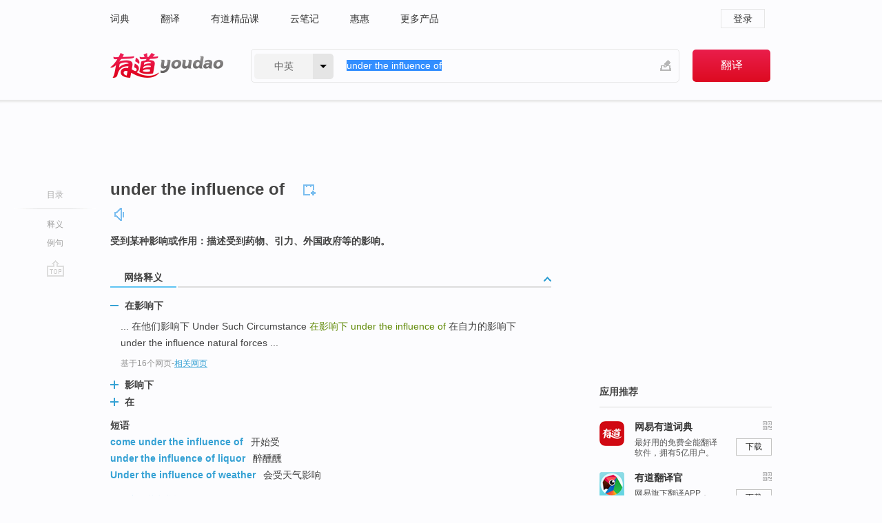

--- FILE ---
content_type: text/html; charset=utf-8
request_url: http://youdao.com/w/eng/under_the_influence_of/
body_size: 10605
content:
<!DOCTYPE html>
                                    
      

								<html xmlns="http://www.w3.org/1999/xhtml" class="ua-ch ua-ch-131 ua-wk ua-mac os x">
<head>
    <meta name="baidu_union_verify" content="b3b78fbb4a7fb8c99ada6de72aac8a0e">
    <meta http-equiv="Content-Type" content="text/html; charset=UTF-8">

    
<meta name="keywords" content="under the influence of"/>

<title>【under_the_influence_of】什么意思_英语under_the_influence_of的翻译_音标_读音_用法_例句_在线翻译_有道词典</title>
<link rel="shortcut icon" href="https://shared-https.ydstatic.com/images/favicon.ico" type="image/x-icon"/>


<link href="https://shared.ydstatic.com/dict/v2016/result/160621/result-min.css" rel="stylesheet" type="text/css"/>
<link href="https://shared.ydstatic.com/dict/v2016/result/pad.css" media="screen and (orientation: portrait), screen and (orientation: landscape)" rel="stylesheet" type="text/css">
<link rel="canonical" href="http://dict.youdao.com/w/under_the_influence_of/"/>
<link rel="search" type="application/opensearchdescription+xml" title="Yodao Dict" href="plugins/search-provider.xml"/>
<script type='text/javascript' src='https://shared.ydstatic.com/js/jquery/jquery-1.8.2.min.js'></script>
</head>
<body class="t0">
<!-- 搜索框开始 -->
    <div id="doc" style="position:relative;zoom:1;">
    <div class="c-topbar-wrapper">
        <div class="c-topbar c-subtopbar">
            <div id="nav" class="c-snav">
                <a class="topnav" href="http://dict.youdao.com/?keyfrom=dict2.top" target="_blank">词典</a><a class="topnav" href="http://fanyi.youdao.com/?keyfrom=dict2.top" target="_blank">翻译</a><a class="topnav" href="https://ke.youdao.com/?keyfrom=dict2.top" target="_blank">有道精品课</a><a class="topnav" href="http://note.youdao.com/?keyfrom=dict2.top" target="_blank">云笔记</a><a class="topnav" href="http://www.huihui.cn/?keyfrom=dict2.top" target="_blank">惠惠</a><a class="topnav" href="http://www.youdao.com/about/productlist.html?keyfrom=dict2.top" target="_blank">更多产品</a>
            </div>
                        <div class="c-sust">
                                                

                                    <a hidefocus="true" class="login" href="http://account.youdao.com/login?service=dict&back_url=http%3A%2F%2Fdict.youdao.com%2Fsearch%3Fq%3Dunder%2Bthe%2Binfluence%2Bof%26tab%3D%23keyfrom%3D%24%7Bkeyfrom%7D" rel="nofollow">登录</a>
                            </div>
        </div>
        <div class="c-header">
            <a class="c-logo" href="/">有道 - 网易旗下搜索</a>
            <form id="f"  method="get" action="/search" class="c-fm-w" node-type="search">
                <div id="langSelector" class="langSelector">
                                                                                                                                            <span id="langText" class="langText">中英</span><span class="aca">▼</span><span class="arrow"></span>
                    <input type="hidden" id="le" name="le" value="eng" />
                </div>
                <span class="s-inpt-w">
                    <input type="text" class="s-inpt" autocomplete="off" name="q" id="query" onmouseover="this.focus()" onfocus="this.select()" value="under the influence of"/>
                    <input type="hidden" name="tab" value=""/>
                    <input type="hidden" name="keyfrom" value="dict2.top"/>
                    <span id="hnwBtn" class="hand-write"></span>
                    </span><input type="submit" class="s-btn" value="翻译"/>
            </form>
        </div>
    </div>

<!-- 搜索框结束 -->

<!-- 内容区域 -->
<div id="scontainer">
<div id="container">
    <div id="topImgAd">
    </div>
    <div id="results">
                    <div id="result_navigator" class="result_navigator">
            <ul class="sub-catalog">
        <h3>目录</h3>
        <li class="split"></li>
                                    <li class="sub1_all"><a class="nav-js log-js" href="#" hidefocus="true" data-4log="dict.nav.basic">释义</a></li>
                                                                            <li class="written"><a class="nav-js log-js" href="#examples" hidefocus="true" data-4log="dict.nav.sentence">例句</a></li>
                                                    <li class="nav-collins" style="display:none;"><a href="http://dict.youdao.com/ugc/" hidefocus="true">网友贡献</a></li>
                                                    </ul>
        <div class="dict-votebar" style="display:none;">
            <div class="vote-head">
                当前查询结果是否对您有帮助
            </div>
            <div class="vote-btns">
                <button class="up" title="有帮助，点个赞">
                    <i class="icon vote-arrow"></i>
                    <!-- <span class="count">271</span> -->
                </button>
                <button class="down" aria-pressed="false" title="有待改善">
                    <i class="icon vote-arrow"></i>
                </button>
            </div>
        </div>
        <a href="#" class="go-top log-js" data-4log="dict.result.nav.top" title="返回顶部">go top</a>
    </div>
                <!-- 结果内容 -->
                            <div id="results-contents" class="results-content">
                                                          
                                                            
                                               	 


  
 
  	
<div id="phrsListTab" class="trans-wrapper clearfix">
            <script type="text/javascript">
    window.wordnow = "under the influence of";
</script>
<script type="text/javascript" src="https://cdn.staticfile.org/jquery/1.9.1/jquery.min.js"></script>
<style>
    #picUgcImg {
        max-height: 150px;
        width: 150px;
        height: auto;
        border: 0px;
        padding: 0px;
    }

    .img-list img {
        border: none;
    }

    .picUgcMenu {
        background-color: #f3f3f3;
        font-size: 12px;
        width: 150px;
        height: 38px;
        border: 0px solid black;
        margin-top: -6px;
        text-align: center;
        line-height: 38px;
    }

    .picUgcMenu.hide {
        display: none;
    }

    .picUgcMenu .isFavour a{
        font-size: 14px;
        color: #BFBFBF;
    }

    .picUgcMenu .favour{
        display: inline-block;
        width: 20px;
        padding-left: 20px;
        height: 38px;
        background: url('https://shared-https.ydstatic.com/dict/v5.15/images/picugc_up.png') no-repeat 0 9px;
        margin-right: 20px;
        color: #000;
        text-decoration: none;
        line-height: 38px;
        margin-left: 16px;
    }

    .picUgcMenu .target b{
        text-decoration: none;
        color: #fff;
    }

    .picUgcMenu .against {
        display: inline-block;
        width: 20px;
        padding-left: 20px;
        height: 38px;
        background: url('https://shared-https.ydstatic.com/dict/v5.15/images/picugc_down.png') no-repeat 0 9px;
        margin-right: 10px;
        color: #000;
        text-decoration: none;
        line-height: 38px;
    }

    .picUgcMenu .favour.clicked {
        color: red;
        background: url('https://shared-https.ydstatic.com/dict/v5.15/images/picugc_up_red.png') no-repeat 0 9px;
    }

    .picUgcMenu .want {
        text-align: center;
        font-size: 16px;
        cursor: pointer;
        display: block;
        background: #5FC4F3;
        color: #FFF;
        font-family: "microsoft yahei";
    }

</style>


<div class="img-list" style="height:auto;width:150px;display:none;">
    <div id="picUgcImga" target="_blank" >
        <img src="" id="picUgcImg"/>
    </div>
    <div class="picUgcMenu hide" style="display:none;">
    </div>
</div>
<script type="text/javascript" src="https://shared.ydstatic.com/dict/v5.15/scripts/picugc-min9.js"></script>
<script type="text/javascript">
    $(document).ready(function () {
        getPictures();
    });
</script>

        <h2 class="wordbook-js">
        <span class="keyword">under the influence of</span>
                            <div class="baav">
                                                  <span class="pronounce">
                                           		    <a href="#" title="发音" class="sp dictvoice voice-js log-js" data-rel="under+the+influence+of" data-4log="dict.basic.ec.voice"></a>
                                </span>
                       </div>
            </h2>
             <div class="trans-container">

   <ul>
     <li>受到某种影响或作用：描述受到药物、引力、外国政府等的影响。</li>
    </ul>
    </div>
    </div>
                          



 
<div id="webTrans" class="trans-wrapper trans-tab">
    <h3>
        <span class="tabs"> 
                
                
        
                                    <a rel="#tWebTrans"><span>网络释义</span></a>
        </span>
        <a class="toggle toggleOpen" rel="#webTransToggle"></a>
 </h3>
<!--网络翻译-->

<div id="webTransToggle">
    <div id="tWebTrans" class="trans-container tab-content">
        

               <div class="wt-container">
    <div class="title">
        <a href="#" title="详细释义" rel="#rw1" class="sp do-detail">&nbsp;</a>
        <span>
                在影响下</span>
    </div>
    <p class="collapse-content">
    ... 在他们影响下 Under Such Circumstance <b>在影响下 </b><b>under the influence of</b> 在自力的影响下 under the influence natural forces ...</p>
            <p class="collapse-content via">基于16个网页<span class="sl">-</span><a href="http://www.youdao.com/search?keyfrom=dict&q=under+the+influence+of+%E5%9C%A8%E5%BD%B1%E5%93%8D%E4%B8%8B&ue=utf8" target=_blank  rel="nofollow">相关网页</a></p>
    </div>
                <div class="wt-container wt-collapse">
    <div class="title">
        <a href="#" title="详细释义" rel="#rw1" class="sp do-detail">&nbsp;</a>
        <span>
                影响下</span>
    </div>
    <p class="collapse-content">
    ... under the heel of  被…践踏(支配) <b>under the influence of</b>  在...<b>影响下</b> under the leadership of  在...的领导下 ...</p>
            <p class="collapse-content via">基于10个网页<span class="sl">-</span><a href="http://www.youdao.com/search?keyfrom=dict&q=under+the+influence+of+%E5%BD%B1%E5%93%8D%E4%B8%8B&ue=utf8" target=_blank  rel="nofollow">相关网页</a></p>
    </div>
                <div class="wt-container wt-collapse">
    <div class="title">
        <a href="#" title="详细释义" rel="#rw1" class="sp do-detail">&nbsp;</a>
        <span>
                在</span>
    </div>
    <p class="collapse-content">
    有（很大）影响 <b>under the influence of </b><b>在</b>...</p>
            <p class="collapse-content via">基于4个网页<span class="sl">-</span><a href="http://www.youdao.com/search?keyfrom=dict&q=under+the+influence+of+%E5%9C%A8&ue=utf8" target=_blank  rel="nofollow">相关网页</a></p>
    </div>
            <div id="webPhrase" class="pr-container more-collapse">
    <div class="title">短语</div>
       <p class="wordGroup">
  
      <span class="contentTitle"><a class="search-js" href="/w/eng/come_under_the_influence_of/#keyfrom=dict.phrase.wordgroup">come under the influence of</a></span>
                          开始受
              </p>
           <p class="wordGroup">
  
      <span class="contentTitle"><a class="search-js" href="/w/eng/under_the_influence_of_liquor/#keyfrom=dict.phrase.wordgroup">under the influence of liquor</a></span>
                          醉醺醺
              </p>
           <p class="wordGroup">
  
      <span class="contentTitle"><a class="search-js" href="/w/eng/under_the_influence_of_weather/#keyfrom=dict.phrase.wordgroup">Under the influence of weather</a></span>
                          会受天气影响
              </p>
           <p class="wordGroup collapse">
  
      <span class="contentTitle"><a class="search-js" href="/w/eng/under_the_influence_of_giants/#keyfrom=dict.phrase.wordgroup">Under the Influence of Giants</a></span>
                          表演者
              </p>
           <p class="wordGroup collapse">
  
      <span class="contentTitle"><a class="search-js" href="/w/eng/under_the_influence_of_wine/#keyfrom=dict.phrase.wordgroup">under the influence of wine</a></span>
                          在酒醉的情况下
              </p>
           <p class="wordGroup collapse">
  
      <span class="contentTitle"><a class="search-js" href="/w/eng/under_the_influence_of_drug/#keyfrom=dict.phrase.wordgroup">under the influence of drug</a></span>
                          在药物影响下
              </p>
           <p class="wordGroup collapse">
  
      <span class="contentTitle"><a class="search-js" href="/w/eng/under_the_influence_of_a/#keyfrom=dict.phrase.wordgroup">under the influence of A</a></span>
                          在A的影响下
              </p>
           <p class="wordGroup collapse">
  
      <span class="contentTitle"><a class="search-js" href="/w/eng/came_under_the_influence_of/#keyfrom=dict.phrase.wordgroup">came under the influence of</a></span>
                          受到
              </p>
           <p class="wordGroup collapse">
  
      <span class="contentTitle"><a class="search-js" href="/w/eng/under_the_influence_of_drink/#keyfrom=dict.phrase.wordgroup">under the influence of drink</a></span>
                          酒醉
              </p>
   
   <div class="more"><a href="#" class="sp more_sp">&nbsp;</a><span class="show_more">更多</span><span
   class="show_less">收起</span>网络短语</div>
</div> <!-- close webPhrase Tag -->
    </div>
                    </div>
</div>

                          <div id="wordArticle" class="trans-wrapper trans-tab">
    <h3>
        <span class="tabs">
            <a class="tab-current"><span>相关文章</span></a>
        </span>
        <a class="toggle toggleOpen" rel="#wordArticleToggle"></a>
    </h3>
    <div id="wordArticleToggle"></div>
</div>
<script src="https://shared.ydstatic.com/dict/v2016/result/160621/result-wordArticle.js"></script>                                                            
                                                                        <!--例句选项卡 begin-->
<div id="examples" class="trans-wrapper">
    <h3>
        <span class="tabs">
                                                                                                <a rel="#bilingual"><span>双语例句</span></a><a rel="#originalSound"><span>原声例句</span></a><a rel="#authority"><span>权威例句</span></a>
        </span>
        <a class="toggle toggleOpen" rel="#examplesToggle"></a>
    </h3>
    <div id="examplesToggle">
                <div id="bilingual" class="trans-container  tab-content">
            <ul class="ol">
                                     
                            
                                                                                                                <li>
                    <p><span><b>The</b> </span><span id="src_0_0" onmouseover="hlgt('#src_0_0,#tran_0_7')" onmouseout="unhlgt('#src_0_0,#tran_0_7')">food</span><span> </span><span id="src_0_1" onmouseover="hlgt('#src_0_1,#tran_0_8')" onmouseout="unhlgt('#src_0_1,#tran_0_8')">choices</span><span> </span><span id="src_0_2" onmouseover="hlgt('#src_0_2,#tran_0_4')" onmouseout="unhlgt('#src_0_2,#tran_0_4')">you</span><span> </span><span id="src_0_3" onmouseover="hlgt('#src_0_3,#tran_0_5')" onmouseout="unhlgt('#src_0_3,#tran_0_5')">make</span><span> </span><span id="src_0_4" onmouseover="hlgt('#src_0_4,#tran_0_3')" onmouseout="unhlgt('#src_0_4,#tran_0_3')"><b>under</b></span><span><b> </b></span><span id="src_0_5" onmouseover="hlgt('#src_0_5,#tran_0_6')" onmouseout="unhlgt('#src_0_5,#tran_0_6')"><b>the</b></span><span><b> </b></span><span id="src_0_6" onmouseover="hlgt('#src_0_6,#tran_0_2')" onmouseout="unhlgt('#src_0_6,#tran_0_2')"><b>influence</b></span><span><b> </b></span><span id="src_0_7" onmouseover="hlgt('#src_0_7,#tran_0_1')" onmouseout="unhlgt('#src_0_7,#tran_0_1')"><b>of</b></span><span> </span><span id="src_0_8" onmouseover="hlgt('#src_0_8,#tran_0_0')" onmouseout="unhlgt('#src_0_8,#tran_0_0')">alcohol</span><span> </span><span id="src_0_9" onmouseover="hlgt('#src_0_9,#tran_0_9')" onmouseout="unhlgt('#src_0_9,#tran_0_9')">are generally</span><span> </span><span id="src_0_10" onmouseover="hlgt('#src_0_10,#tran_0_10')" onmouseout="unhlgt('#src_0_10,#tran_0_10')">not</span><span> </span><span id="src_0_11" onmouseover="hlgt('#src_0_11,#tran_0_11')" onmouseout="unhlgt('#src_0_11,#tran_0_11')">very</span><span> </span><span id="src_0_12" onmouseover="hlgt('#src_0_12,#tran_0_12')" onmouseout="unhlgt('#src_0_12,#tran_0_12')">good</span><span>.</span>
                    					 <a class="sp dictvoice voice-js log-js" title="点击发音" href="#" data-rel="The+food+choices+you+make+under+the+influence+of+alcohol+are+generally+not+very+good.&le=eng" data-4log="dict.main.blng"></a>
                                        </p>

                    <p><span>在</span><span id="tran_0_0" onmouseover="hlgt('#src_0_8,#tran_0_0')" onmouseout="unhlgt('#src_0_8,#tran_0_0')">酒精</span><span id="tran_0_1" onmouseover="hlgt('#src_0_7,#tran_0_1')" onmouseout="unhlgt('#src_0_7,#tran_0_1')">的</span><span id="tran_0_2" onmouseover="hlgt('#src_0_6,#tran_0_2')" onmouseout="unhlgt('#src_0_6,#tran_0_2')">影响</span><span id="tran_0_3" onmouseover="hlgt('#src_0_4,#tran_0_3')" onmouseout="unhlgt('#src_0_4,#tran_0_3')">下</span><span id="tran_0_4" onmouseover="hlgt('#src_0_2,#tran_0_4')" onmouseout="unhlgt('#src_0_2,#tran_0_4')">你</span><span>所</span><span id="tran_0_5" onmouseover="hlgt('#src_0_3,#tran_0_5')" onmouseout="unhlgt('#src_0_3,#tran_0_5')">做出</span><span id="tran_0_6" onmouseover="hlgt('#src_0_5,#tran_0_6')" onmouseout="unhlgt('#src_0_5,#tran_0_6')">的</span><span id="tran_0_7" onmouseover="hlgt('#src_0_0,#tran_0_7')" onmouseout="unhlgt('#src_0_0,#tran_0_7')">食物</span><span id="tran_0_8" onmouseover="hlgt('#src_0_1,#tran_0_8')" onmouseout="unhlgt('#src_0_1,#tran_0_8')">选择</span><span id="tran_0_9" onmouseover="hlgt('#src_0_9,#tran_0_9')" onmouseout="unhlgt('#src_0_9,#tran_0_9')">通常</span><span id="tran_0_10" onmouseover="hlgt('#src_0_10,#tran_0_10')" onmouseout="unhlgt('#src_0_10,#tran_0_10')">不是</span><span id="tran_0_11" onmouseover="hlgt('#src_0_11,#tran_0_11')" onmouseout="unhlgt('#src_0_11,#tran_0_11')">很</span><span id="tran_0_12" onmouseover="hlgt('#src_0_12,#tran_0_12')" onmouseout="unhlgt('#src_0_12,#tran_0_12')">好</span><span>。</span>
                                        </p>
                                                            <p class="example-via">
                                                    <a target=_blank rel="nofollow">youdao</a>
                                            </p>
                </li>
                                       
                            
                                                                                                                <li>
                    <p><span id="src_1_0" onmouseover="hlgt('#src_1_0,#tran_1_0')" onmouseout="unhlgt('#src_1_0,#tran_1_0')">Many</span><span> </span><span id="src_1_1" onmouseover="hlgt('#src_1_1,#tran_1_1')" onmouseout="unhlgt('#src_1_1,#tran_1_1')">unbelievable</span><span> </span><span id="src_1_2" onmouseover="hlgt('#src_1_2,#tran_1_7')" onmouseout="unhlgt('#src_1_2,#tran_1_7')">feats</span><span> </span><span id="src_1_3" onmouseover="hlgt('#src_1_3,#tran_1_2')" onmouseout="unhlgt('#src_1_3,#tran_1_2')"><b>of</b></span><span> </span><span id="src_1_4" onmouseover="hlgt('#src_1_4,#tran_1_3')" onmouseout="unhlgt('#src_1_4,#tran_1_3')">strength</span><span> </span><span id="src_1_5" onmouseover="hlgt('#src_1_5,#tran_1_4')" onmouseout="unhlgt('#src_1_5,#tran_1_4')">and</span><span> </span><span id="src_1_6" onmouseover="hlgt('#src_1_6,#tran_1_5')" onmouseout="unhlgt('#src_1_6,#tran_1_5')">endurance</span><span> </span><span id="src_1_7" onmouseover="hlgt('#src_1_7,#tran_1_8')" onmouseout="unhlgt('#src_1_7,#tran_1_8')">have</span><span> </span><span id="src_1_8" onmouseover="hlgt('#src_1_8,#tran_1_9')" onmouseout="unhlgt('#src_1_8,#tran_1_9')">been</span><span> </span><span id="src_1_9" onmouseover="hlgt('#src_1_9,#tran_1_13')" onmouseout="unhlgt('#src_1_9,#tran_1_13')">accomplished</span><span> </span><span id="src_1_10" onmouseover="hlgt('#src_1_10,#tran_1_12')" onmouseout="unhlgt('#src_1_10,#tran_1_12')"><b>under</b></span><span><b> </b></span><span id="src_1_11" onmouseover="hlgt('#src_1_11,#tran_1_14')" onmouseout="unhlgt('#src_1_11,#tran_1_14')"><b>the</b></span><span><b> </b></span><span id="src_1_12" onmouseover="hlgt('#src_1_12,#tran_1_11')" onmouseout="unhlgt('#src_1_12,#tran_1_11')"><b>influence</b></span><span><b> </b></span><span id="src_1_13" onmouseover="hlgt('#src_1_13,#tran_1_6')" onmouseout="unhlgt('#src_1_13,#tran_1_6')"><b>of</b></span><span> </span><span id="src_1_14" onmouseover="hlgt('#src_1_14,#tran_1_10')" onmouseout="unhlgt('#src_1_14,#tran_1_10')">fly agaric</span><span>.</span>
                    					 <a class="sp dictvoice voice-js log-js" title="点击发音" href="#" data-rel="Many+unbelievable+feats+of+strength+and+endurance+have+been+accomplished+under+the+influence+of+fly+agaric.&le=eng" data-4log="dict.main.blng"></a>
                                        </p>

                    <p><span id="tran_1_0" onmouseover="hlgt('#src_1_0,#tran_1_0')" onmouseout="unhlgt('#src_1_0,#tran_1_0')">许多</span><span id="tran_1_1" onmouseover="hlgt('#src_1_1,#tran_1_1')" onmouseout="unhlgt('#src_1_1,#tran_1_1')">令人难以置信</span><span id="tran_1_2" onmouseover="hlgt('#src_1_3,#tran_1_2')" onmouseout="unhlgt('#src_1_3,#tran_1_2')">的</span><span id="tran_1_3" onmouseover="hlgt('#src_1_4,#tran_1_3')" onmouseout="unhlgt('#src_1_4,#tran_1_3')">力量</span><span id="tran_1_4" onmouseover="hlgt('#src_1_5,#tran_1_4')" onmouseout="unhlgt('#src_1_5,#tran_1_4')">和</span><span id="tran_1_5" onmouseover="hlgt('#src_1_6,#tran_1_5')" onmouseout="unhlgt('#src_1_6,#tran_1_5')">耐力</span><span id="tran_1_6" onmouseover="hlgt('#src_1_13,#tran_1_6')" onmouseout="unhlgt('#src_1_13,#tran_1_6')">的</span><span id="tran_1_7" onmouseover="hlgt('#src_1_2,#tran_1_7')" onmouseout="unhlgt('#src_1_2,#tran_1_7')">壮举</span><span id="tran_1_8" onmouseover="hlgt('#src_1_7,#tran_1_8')" onmouseout="unhlgt('#src_1_7,#tran_1_8')">都</span><span id="tran_1_9" onmouseover="hlgt('#src_1_8,#tran_1_9')" onmouseout="unhlgt('#src_1_8,#tran_1_9')">是在</span><span>毒</span><span id="tran_1_10" onmouseover="hlgt('#src_1_14,#tran_1_10')" onmouseout="unhlgt('#src_1_14,#tran_1_10')">蝇</span><span>伞的</span><span id="tran_1_11" onmouseover="hlgt('#src_1_12,#tran_1_11')" onmouseout="unhlgt('#src_1_12,#tran_1_11')">影响</span><span id="tran_1_12" onmouseover="hlgt('#src_1_10,#tran_1_12')" onmouseout="unhlgt('#src_1_10,#tran_1_12')">下</span><span id="tran_1_13" onmouseover="hlgt('#src_1_9,#tran_1_13')" onmouseout="unhlgt('#src_1_9,#tran_1_13')">完成</span><span id="tran_1_14" onmouseover="hlgt('#src_1_11,#tran_1_14')" onmouseout="unhlgt('#src_1_11,#tran_1_14')">的</span><span>。</span>
                                        </p>
                                                            <p class="example-via">
                                                    <a target=_blank rel="nofollow">youdao</a>
                                            </p>
                </li>
                                       
                            
                                                                                                                <li>
                    <p><span id="src_2_0" onmouseover="hlgt('#src_2_0,#tran_2_0')" onmouseout="unhlgt('#src_2_0,#tran_2_0')">Why</span><span> </span><span id="src_2_1" onmouseover="hlgt('#src_2_1,#tran_2_1')" onmouseout="unhlgt('#src_2_1,#tran_2_1')">not</span><span> </span><span id="src_2_2" onmouseover="hlgt('#src_2_2,#tran_2_2')" onmouseout="unhlgt('#src_2_2,#tran_2_2')">work out</span><span> </span><span id="src_2_3" onmouseover="hlgt('#src_2_3,#tran_2_3')" onmouseout="unhlgt('#src_2_3,#tran_2_3')">some</span><span> </span><span id="src_2_4" onmouseover="hlgt('#src_2_4,#tran_2_4')" onmouseout="unhlgt('#src_2_4,#tran_2_4')">system</span><span> </span><span id="src_2_5" onmouseover="hlgt('#src_2_5,#tran_2_14')" onmouseout="unhlgt('#src_2_5,#tran_2_14')">whereby</span><span> </span><span id="src_2_6" onmouseover="hlgt('#src_2_6,#tran_2_5')" onmouseout="unhlgt('#src_2_6,#tran_2_5')">they</span><span> </span><span id="src_2_7" onmouseover="hlgt('#src_2_7,#tran_2_6')" onmouseout="unhlgt('#src_2_7,#tran_2_6')">can pay back</span><span> </span><span id="src_2_8" onmouseover="hlgt('#src_2_8,#tran_2_9')" onmouseout="unhlgt('#src_2_8,#tran_2_9')"><b>the</b></span><span> </span><span id="src_2_9" onmouseover="hlgt('#src_2_9,#tran_2_10')" onmouseout="unhlgt('#src_2_9,#tran_2_10')">debts</span><span> they </span><span id="src_2_10" onmouseover="hlgt('#src_2_10,#tran_2_7')" onmouseout="unhlgt('#src_2_10,#tran_2_7')">owe</span><span> </span><span id="src_2_11" onmouseover="hlgt('#src_2_11,#tran_2_8')" onmouseout="unhlgt('#src_2_11,#tran_2_8')">society</span><span> </span><span id="src_2_12" onmouseover="hlgt('#src_2_12,#tran_2_11')" onmouseout="unhlgt('#src_2_12,#tran_2_11')">instead</span><span> <b>of</b> incurring </span><span id="src_2_13" onmouseover="hlgt('#src_2_13,#tran_2_15')" onmouseout="unhlgt('#src_2_13,#tran_2_15')">another</span><span> </span><span id="src_2_14" onmouseover="hlgt('#src_2_14,#tran_2_17')" onmouseout="unhlgt('#src_2_14,#tran_2_17')">debt</span><span> by </span><span id="src_2_15" onmouseover="hlgt('#src_2_15,#tran_2_12')" onmouseout="unhlgt('#src_2_15,#tran_2_12')">going to</span><span> </span><span id="src_2_16" onmouseover="hlgt('#src_2_16,#tran_2_13')" onmouseout="unhlgt('#src_2_16,#tran_2_13')">prison</span><span> and, <b>of</b> course, coming <b>under </b><b>the </b></span><span id="src_2_17" onmouseover="hlgt('#src_2_17,#tran_2_19')" onmouseout="unhlgt('#src_2_17,#tran_2_19')"><b>influence</b></span><span><b> </b></span><span id="src_2_18" onmouseover="hlgt('#src_2_18,#tran_2_16')" onmouseout="unhlgt('#src_2_18,#tran_2_16')"><b>of</b></span><span> hardened </span><span id="src_2_19" onmouseover="hlgt('#src_2_19,#tran_2_18')" onmouseout="unhlgt('#src_2_19,#tran_2_18')">criminals</span><span>.</span>
                    					 <a class="sp dictvoice voice-js log-js" title="点击发音" href="#" data-rel="Why+not+work+out+some+system+whereby+they+can+pay+back+the+debts+they+owe+society+instead+of+incurring+another+debt+by+going+to+prison+and%2C+of+course%2C+coming+under+the+influence+of+hardened+criminals.&le=eng" data-4log="dict.main.blng"></a>
                                        </p>

                    <p><span id="tran_2_0" onmouseover="hlgt('#src_2_0,#tran_2_0')" onmouseout="unhlgt('#src_2_0,#tran_2_0')">为什么</span><span id="tran_2_1" onmouseover="hlgt('#src_2_1,#tran_2_1')" onmouseout="unhlgt('#src_2_1,#tran_2_1')">不</span><span id="tran_2_2" onmouseover="hlgt('#src_2_2,#tran_2_2')" onmouseout="unhlgt('#src_2_2,#tran_2_2')">制定</span><span id="tran_2_3" onmouseover="hlgt('#src_2_3,#tran_2_3')" onmouseout="unhlgt('#src_2_3,#tran_2_3')">一些</span><span id="tran_2_4" onmouseover="hlgt('#src_2_4,#tran_2_4')" onmouseout="unhlgt('#src_2_4,#tran_2_4')">制度</span><span>让</span><span id="tran_2_5" onmouseover="hlgt('#src_2_6,#tran_2_5')" onmouseout="unhlgt('#src_2_6,#tran_2_5')">他们</span><span id="tran_2_6" onmouseover="hlgt('#src_2_7,#tran_2_6')" onmouseout="unhlgt('#src_2_7,#tran_2_6')">偿还</span><span id="tran_2_7" onmouseover="hlgt('#src_2_10,#tran_2_7')" onmouseout="unhlgt('#src_2_10,#tran_2_7')">欠</span><span id="tran_2_8" onmouseover="hlgt('#src_2_11,#tran_2_8')" onmouseout="unhlgt('#src_2_11,#tran_2_8')">社会</span><span id="tran_2_9" onmouseover="hlgt('#src_2_8,#tran_2_9')" onmouseout="unhlgt('#src_2_8,#tran_2_9')">的</span><span id="tran_2_10" onmouseover="hlgt('#src_2_9,#tran_2_10')" onmouseout="unhlgt('#src_2_9,#tran_2_10')">债务</span><span>，</span><span id="tran_2_11" onmouseover="hlgt('#src_2_12,#tran_2_11')" onmouseout="unhlgt('#src_2_12,#tran_2_11')">而是</span><span>送他们</span><span id="tran_2_12" onmouseover="hlgt('#src_2_15,#tran_2_12')" onmouseout="unhlgt('#src_2_15,#tran_2_12')">去</span><span id="tran_2_13" onmouseover="hlgt('#src_2_16,#tran_2_13')" onmouseout="unhlgt('#src_2_16,#tran_2_13')">坐牢</span><span>，</span><span id="tran_2_14" onmouseover="hlgt('#src_2_5,#tran_2_14')" onmouseout="unhlgt('#src_2_5,#tran_2_14')">由此</span><span>产生</span><span id="tran_2_15" onmouseover="hlgt('#src_2_13,#tran_2_15')" onmouseout="unhlgt('#src_2_13,#tran_2_15')">另外</span><span id="tran_2_16" onmouseover="hlgt('#src_2_18,#tran_2_16')" onmouseout="unhlgt('#src_2_18,#tran_2_16')">的</span><span id="tran_2_17" onmouseover="hlgt('#src_2_14,#tran_2_17')" onmouseout="unhlgt('#src_2_14,#tran_2_17')">债务</span><span>，并</span><span id="tran_2_18" onmouseover="hlgt('#src_2_19,#tran_2_18')" onmouseout="unhlgt('#src_2_19,#tran_2_18')">受到惯犯</span><span>的</span><span id="tran_2_19" onmouseover="hlgt('#src_2_17,#tran_2_19')" onmouseout="unhlgt('#src_2_17,#tran_2_19')">影响</span><span>。</span>
                                        </p>
                                                            <p class="example-via">
                                                    <a target=_blank rel="nofollow">youdao</a>
                                            </p>
                </li>
                                       </ul>
                        <a class="more-example" href="/example/blng/eng/under_the_influence_of/#keyfrom=dict.main.moreblng" title="under the influence of的双语例句">更多双语例句</a>
                    </div>
         
                <!-- Media Result Start -->
        <div id="originalSound" class="trans-container  tab-content">
                                                      
         <ul class="ol">
                                                            
                    	       <li>
           <p>Studies,however,suggest that they are still <b>under </b><b>the </b><b>influence </b><b>of </b><b>the</b> alcohol even if they do not feel that way.
                                  <a class="sp humanvoice humanvoice-js log-js" title="点击发音" href="#" data-rel="https://dict.youdao.com/pureaudio?docid=5459801737908889396" data-4log="dict.main.pureaudio"></a>
                      </p>
            	       <p></p>
                                     <p class="via">
                          VOA: special.2009.07.22
                          </p>
                       </li>

                                                                       
                              
                     <li>
	       <p><b>The</b> Freudian slip is something that one lives with simply as a phenomenon <b>of </b><b>the</b> slippage <b>of</b> consciousness <b>under </b><b>the </b><b>influence </b><b>of </b><b>the</b> unconscious.<br></p>
           	       <p>弗洛伊德口误,是潜意识影响下的,意识失误现象。<br></p>
                      
                                <div class="video">
                                   <a class="play log-js" data-4log="dict.main.purevideo" href="/simplayer.swf?movie=http://dict.youdao.com/purevideo?docid=-2148204441604396708&auto=true">            <img src="http://dict.youdao.com/pureimage?docid=-2148204441604396708" alt="耶鲁公开课中出现under the influence of的视频截图" title="耶鲁公开课的相关视频,点击播放" rel="nofollow">
           <span class="playicon"><img src="https://shared-https.ydstatic.com/dict/v5.16/images/play.png"></span>
           </a>
           <a href="#" class="close" style="display: none;"></a>
          </div>
            		    <p class="example-via"><a href='youdao' target=_blank rel="nofollow">耶鲁公开课 - 文学理论导论课程节选</a></p>
            	        	     </li>
                                                             
                              
                     <li>
	       <p>He begins writing <b>under </b><b>the </b><b>influence </b><b>of</b> his friend, Robert Frost.<br></p>
           	       <p>他在朋友罗伯特·弗罗斯特的影响下写诗。<br></p>
                      
                                <div class="video">
                                   <a class="play log-js" data-4log="dict.main.purevideo" href="/simplayer.swf?movie=http://dict.youdao.com/purevideo?docid=-3724798611085517357&auto=true">            <img src="http://dict.youdao.com/pureimage?docid=-3724798611085517357" alt="耶鲁公开课中出现under the influence of的视频截图" title="耶鲁公开课的相关视频,点击播放" rel="nofollow">
           <span class="playicon"><img src="https://shared-https.ydstatic.com/dict/v5.16/images/play.png"></span>
           </a>
           <a href="#" class="close" style="display: none;"></a>
          </div>
            		    <p class="example-via"><a href='youdao' target=_blank rel="nofollow">耶鲁公开课 - 现代诗歌课程节选</a></p>
            	        	     </li>
                            </ul>
                    <a class="more-example" href="/example/mdia/under_the_influence_of/#keyfrom=dict.main.moremedia" title="under the influence of的原声例句">更多原声例句</a>
                  </div>
        
                
                <div id="authority" class="trans-container  tab-content">
                  <ul class="ol">
                             <li>
           <p>Hartline was apparently <b>under</b> <b>the</b> <b>influence</b> <b>of</b> a substance that caused him to hallucinate, Baer said. 
                        <a class="sp dictvoice voice-js log-js" title="点击发音" href="#" data-rel="Hartline+was+apparently+under+the+influence+of+a+substance+that+caused+him+to+hallucinate%2C+Baer+said.+" data-4log="dict.main.moreauth"></a>
           </p>
           <p class="example-via"><a href="youdao" target=_blank rel="nofollow">CNN: <i>SHARE THIS</i></a></p>
           </li>
                                      <li>
           <p>He had previously admitted causing death by careless driving while <b>under</b> <b>the</b> <b>influence</b> <b>of</b> alcohol. 
                        <a class="sp dictvoice voice-js log-js" title="点击发音" href="#" data-rel="He+had+previously+admitted+causing+death+by+careless+driving+while+under+the+influence+of+alcohol.+" data-4log="dict.main.moreauth"></a>
           </p>
           <p class="example-via"><a href="youdao" target=_blank rel="nofollow">BBC: <i>Death crash driver gets jail term</i></a></p>
           </li>
                                      <li>
           <p>Roth said Tuesday that Foley was <b>under</b> <b>the</b> <b>influence</b> <b>of</b> alcohol when he wrote <b>the</b> messages. 
                        <a class="sp dictvoice voice-js log-js" title="点击发音" href="#" data-rel="Roth+said+Tuesday+that+Foley+was+under+the+influence+of+alcohol+when+he+wrote+the+messages.+" data-4log="dict.main.moreauth"></a>
           </p>
           <p class="example-via"><a href="youdao" target=_blank rel="nofollow">CNN: <i>Attorney: Clergyman molested Foley as teen</i></a></p>
           </li>
                           </ul>
                   <a class="more-example" href="/example/auth/under_the_influence_of/#keyfrom=dict.main.moreauth" title="under the influence of的权威例句">更多权威例句</a>
                   </div>
            </div>
</div>
<!--例句选项卡 end-->
                                                                            
                                    </div>
    </div>
                    

<div id="ads" class="ads">
  <div id="dict-inter" class="dict-inter">
      </div>
  <div id="baidu-adv"></div>
  
  <div id="follow" class="follow">
    <p class="hd">应用推荐</p>
    <div class="bd">
      <iframe src="https://c.youdao.com/www/app.html" frameborder="0"></iframe>
    </div>
  </div>
</div>

                            <div id="rel-search" class="rel-search">

            </div>
                <div id="pronounce">
            <div class="alpha-bg"></div>
            <div class="pr-content">
                $firstVoiceSent
                <div class="pr-source">- 来自原声例句</div>
            </div>
        </div>
</div>
<div class="c-bsearch" style="zoom:1;">
</div>
</div>
<!-- 内容区域 -->

<div id="c_footer">
  <div class="wrap">
            <a href="http://www.youdao.com/about/" rel="nofollow">关于有道</a>
        <a href="http://ir.youdao.com/" rel="nofollow">Investors</a>
        <a href="http://dsp.youdao.com/?keyfrom=dict2.top" rel="nofollow">有道智选</a>
        <a href="http://i.youdao.com/?keyfrom=dict2.top" rel="nofollow">官方博客</a>
        <a href="http://techblog.youdao.com/?keyfrom=dict2.top" rel="nofollow">技术博客</a>
        <a href="http://campus.youdao.com/index.php?t1=index?keyfrom=dict2.top" rel="nofollow">诚聘英才</a>
        <a href="http://shared.youdao.com/www/contactus-page.html?keyfrom=dict2.top" rel="nofollow">联系我们</a>
        <a href="https://dict.youdao.com/map/index.html?keyfrom=dict2.top">站点地图</a>
        <a href="http://www.12377.cn/?keyfrom=dict2.top" rel="nofollow">网络举报</a>
    <span class="c_fcopyright">&copy; 2026 网易公司 <a href="http://www.youdao.com/terms/privacy.html?keyfrom=dict2.top" rel="nofollow">隐私政策</a> <a href="http://www.youdao.com/terms/index.html?keyfrom=dict2.top" rel="nofollow">服务条款</a> 京ICP证080268号 <a href="http://beian.miit.gov.cn" rel="nofollow">京ICP备10005211号</a></span>
  </div>
</div>
</div>
<div id="langSelection" class="pm">
    <ul>
        <li><a href="#" rel="eng" class="current">中英</a></li>
        <li><a href="#" rel="fr">中法</a></li>
        <li><a href="#" rel="ko">中韩</a></li>
        <li><a href="#" rel="jap">中日</a></li>
    </ul>
</div>

<div id="handWrite" class="pm" style="display:none;">
    <object width="346" height="216" type="application/x-shockwave-flash" id="hnw" data="https://shared.ydstatic.com/dict/v5.16/swf/Hnw.swf">
        <param name="movie" value="https://shared.ydstatic.com/dict/v5.16/swf/Hnw.swf"/>
        <param name="menu" value="false"/>
        <param name="allowScriptAccess" value="always"/>
    </object>
</div>

<div id="researchZoon" class="pm">
    <div class="title">小调查</div>
    <div class="zoo-content">
        请问您想要如何调整此模块？
        <p><input id="upIt" type="radio" name="researchBox" value="up"><label for="upIt">模块上移</label></p>
        <p><input id="downIt" type="radio" name="researchBox" value="down"><label for="downIt">模块下移</label></p>
        <p><input id="dontmove" type="radio" name="researchBox" value="stay"><label for="dontmove">不移动</label></p>
        <div>感谢您的反馈，我们会尽快进行适当修改！</div>
        <a href="http://survey2.163.com/html/webdict_survey_reorder/paper.html" target="_blank" style="text-decoration: underline;" rel="nofollow">进来说说原因吧</a>
        <a href="javascript:void(0);" class="submitResult" rel="nofollow">确定</a>
    </div>
</div>

<div id="researchZoon21" class="pm">
    <div class="title">小调查</div>
    <div class="zoo-content">
        请问您想要如何调整此模块？
        <p><input id="upIt21" type="radio" name="researchBox" value="up"><label for="upIt21">模块上移</label></p>
        <p><input id="downIt21" type="radio" name="researchBox" value="down"><label for="downIt21">模块下移</label></p>
        <p><input id="dontmove21" type="radio" name="researchBox" value="stay"><label for="dontmove21">不移动</label></p>
        <div>感谢您的反馈，我们会尽快进行适当修改！</div>
        <a href="http://survey2.163.com/html/webdict_survey_reorder/paper.html" target="_blank" style="text-decoration: underline;" rel="nofollow">进来说说原因吧</a>
        <a href="javascript:void(0);" class="submitResult" rel="nofollow">确定</a>
    </div>
</div>

<div id="editwordform" style="display:none;">
    <h3>修改单词</h3>
    <a href="javascript:void(0);" id="close-editwordform"></a>
    <form method="post" >
        <label for="wordbook-word">单词</label>
        <input id="wordbook-word" type="text" value="" name="word" autocomplete="off" /><span><a id="delword" href="javascript:void(0);">从单词本中删除</a></span>
        <label for="wordbook-phonetic">音标</label>
        <input id="wordbook-phonetic" type="text" value="" name="phonetic" />
        <label for="wordbook-desc">解释</label>
        <textarea id="wordbook-desc" name="desc" ></textarea>
        <label style="color:blue;">更多（可不填）</label>
        <label for="wordbook-tags">分类</label><input id="wordbook-tags" type="text" value="" name="tags" autocomplete="off" />
        <ul id="tag-select-list">
        </ul>
        <div style="text-align:center;"><a id="openwordbook" href="/wordbook/wordlist?keyfrom=smallpic" target="_blank">打开单词本</a><a id="addword" href="javascript:void(0);">提交</a></div>
    </form>
</div>

<script type="text/javascript" src="https://shared.ydstatic.com/dict/v2016/160525/autocomplete_json.js"></script>
<script type="text/javascript">
    var global = {
        fromVm:{
            searchDomain:'youdao.com'
        }
    };


    function rwt(a, newlink) {
        try {
            if (a === window) {
                a = window.event.srcElement;
                while (a) {
                    if (a.href)
                        break;
                    a = a.parentNode
                }
            }
            a.href = newlink;
            a.onmousedown = ""
        } catch (p) {
        }
        return true
    }
</script>

<script type="text/javascript" src="https://c.youdao.com/dict/activity/ad/result-min.js"></script>
<script>
var _rlog = _rlog || [];
_rlog.push(["_setAccount" , "dictweb"]);
_rlog.push(["_addPost" , "page" , "search"]);
_rlog.push(["_addPost" , "q" , "under the influence of"]);
</script>
<script defer src="https://shared.ydstatic.com/js/rlog/v1.js"></script>
</body>
</html>
